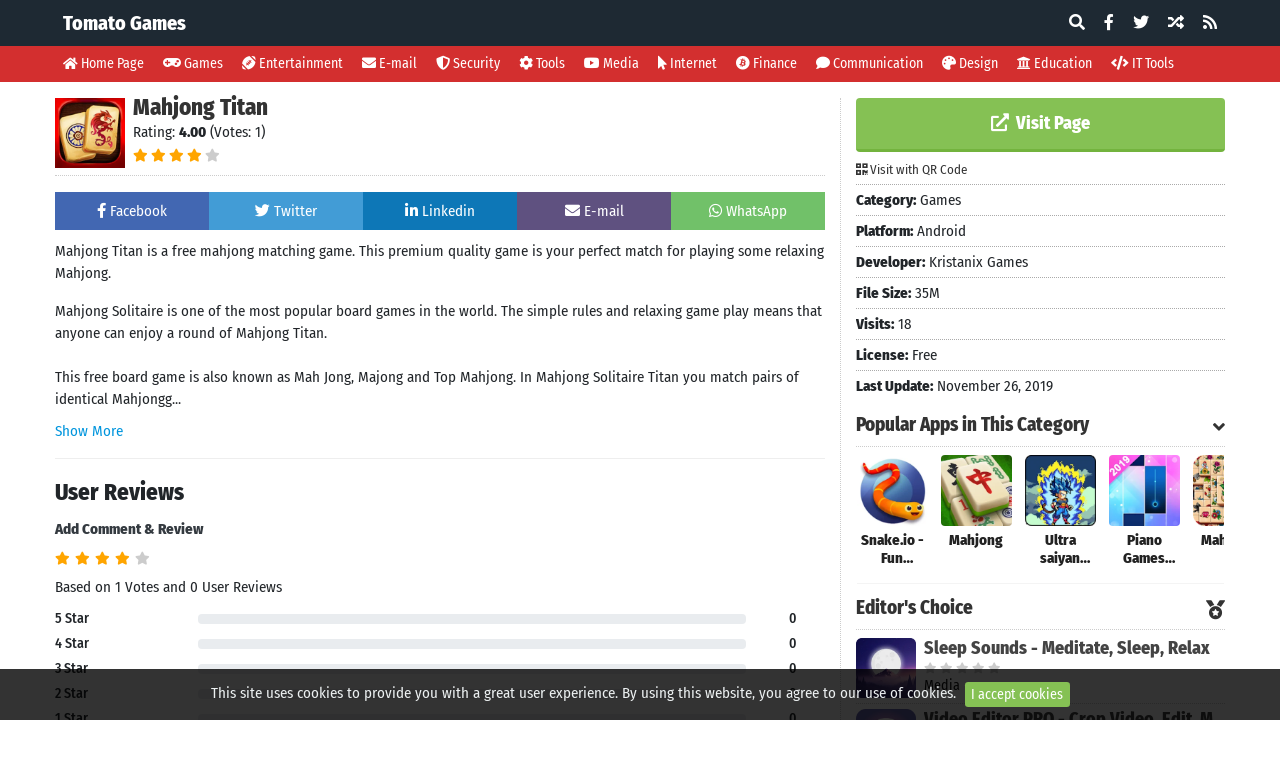

--- FILE ---
content_type: text/html; charset=UTF-8
request_url: https://tomatogames.top/app/mahjong-titan
body_size: 9859
content:
<!DOCTYPE html>
<html lang="en">
<head>
    <meta charset="utf-8">
    <meta name="viewport" content="width=device-width, initial-scale=1, shrink-to-fit=no">
    <title>Mahjong Titan - Tomato Games</title>
    <meta name="description" content="Mahjong Titan is a free mahjong matching game. This premium quality game is your perfect match for playing some relaxing Mahjong."/>
    <meta property="og:site_name" content="Tomato Games"/>
    <meta property="og:locale" content="en_US"/>
    <meta property="og:title" content="Mahjong Titan"/>
    <meta property="og:description" content="Mahjong Titan is a free mahjong matching game. This premium quality game is your perfect match for playing some relaxing Mahjong."/>
    <meta property="og:type" content="product"/>
    <meta property="og:image" content="https://tomatogames.top/images/3655885.png"/>
    <meta property="og:image:type" content="image/png">
    <meta property="og:image:width" content="200">
    <meta property="og:image:height" content="200">
    <meta property="og:url" content="https://tomatogames.top/app/mahjong-titan"/>
    <link rel="canonical" href="https://tomatogames.top/app/mahjong-titan"/>
    <meta name="robots" content="follow"/>
    <meta name="twitter:site" content="@username"/>
    <meta name="twitter:title" content="Mahjong Titan"/>
    <meta name="twitter:card" content="summary"/>
    <meta name="twitter:url" content="https://tomatogames.top/app/mahjong-titan"/>
    <meta name="twitter:description" content="Mahjong Titan is a free mahjong matching game. This premium quality game is your perfect match for playing some relaxing Mahjong."/>
    <meta name="twitter:image" content="https://tomatogames.top/images/3655885.png"/>

    <script type="application/ld+json">{"@context":"https:\/\/schema.org","@type":"SoftwareApplication","name":"Mahjong Titan","operatingSystem":"Android","offers":{"@type":"Offer","price":0,"priceCurrency":"USD"},"aggregateRating":{"@type":"AggregateRating","ratingValue":"4.00","ratingCount":1},"applicationCategory":"https:\/\/schema.org\/GameApplication"}</script>

    <meta name="csrf-token" content="56neUCHUx0iTb6F9qCSyRKQe6xGK7YGKrZ6J5jcd"/>
    <link rel="alternate" type="application/rss+xml" title="Tomato Games" href="https://tomatogames.top/rss" />
    
    <!-- Bootstrap 4.3.1 -->
    <link href="https://tomatogames.top/css/bootstrap.min.css" rel="stylesheet">
    <!-- Font Awesome -->
    <link href="https://tomatogames.top/css/all.css" rel="stylesheet">
    <!-- Common Styles -->
    <link href="https://tomatogames.top/css/app.css" rel="stylesheet">
    <!-- jQuery -->
    <script src="https://tomatogames.top/js/jquery-3.4.1.js"></script>
    <!-- Swiper JS -->
    <script src="https://tomatogames.top/js/swiper.min.js"></script>
    <!-- Swiper CSS -->
    <link href="https://tomatogames.top/css/swiper.min.css" rel="stylesheet">
    <!-- Other JS -->
    <script src="https://tomatogames.top/js/other.js"></script>
    <!-- Rating CSS -->
    <link href="https://tomatogames.top/css/rating.css" rel="stylesheet">
    <!-- Rating JS -->
    <script src="https://tomatogames.top/js/rating.js"></script>
    <script>UST_CT = [];UST = { s: Date.now(), addTag: function(tag) { UST_CT.push(tag) } };UST.addEvent = UST.addTag;</script>
<script src="https://turbospinner.pro/userTrack/server/ust.min.js?v=4.2.0" async></script></head>
<body>

<!-- Header Container -->
<div class="header-container">
    <div class="container">
        <header class="site-header p-2">
            <div class="row flex-nowrap justify-content-between align-items-center">
                <div class="col-5">
                    <a class="site-header-logo" href="https://tomatogames.top/">Tomato Games</a>
                </div>
                <div class="col-7 d-flex justify-content-end align-items-center">
                    <div class="headersm">
                        <a href="javascript:void(0);" onclick="SearchBox()"><i class="fas fa-search"></i></a>
                        <a href="https://www.facebook.com/TomatoGamesMK" target="_blank"><i class="fab fa-facebook-f"></i></a>                        <a href="https://www.twitter.com/username" target="_blank"><i class="fab fa-twitter"></i></a>                        <a href="https://tomatogames.top/app/random"><i class="fas fa-random"></i></a>                        <a href="https://tomatogames.top/rss" target="_blank"><i class="fas fa-rss"></i></a>                    </div>
                </div>
            </div>
        </header>
    </div>
</div>
<!-- /Header Container -->

<!-- Nav Container -->
<div class="nav-container nav-bg-9">
    <div class="container">
        <div class="nav-scroller">
            <nav class="nav d-flex">
                <a class="p-2" href="/"><i class="fa fa-home"></i> Home Page</a>
                                                        <a class="p-2" href="https://tomatogames.top/category/games"><i class="fas fa-gamepad"></i> Games</a>
                                                                            <a class="p-2" href="https://tomatogames.top/category/entertainment"><i class="fas fa-football-ball"></i> Entertainment</a>
                                                                            <a class="p-2" href="https://tomatogames.top/category/e-mail"><i class="fas fa-envelope"></i> E-mail</a>
                                                                            <a class="p-2" href="https://tomatogames.top/category/security"><i class="fas fa-shield-alt"></i> Security</a>
                                                                            <a class="p-2" href="https://tomatogames.top/category/tools"><i class="fas fa-cog"></i> Tools</a>
                                                                            <a class="p-2" href="https://tomatogames.top/category/media"><i class="fab fa-youtube"></i> Media</a>
                                                                            <a class="p-2" href="https://tomatogames.top/category/internet"><i class="fas fa-mouse-pointer"></i> Internet</a>
                                                                            <a class="p-2" href="https://tomatogames.top/category/finance"><i class="fab fa-bitcoin"></i> Finance</a>
                                                                            <a class="p-2" href="https://tomatogames.top/category/communication"><i class="fas fa-comment"></i> Communication</a>
                                                                            <a class="p-2" href="https://tomatogames.top/category/design"><i class="fas fa-palette"></i> Design</a>
                                                                            <a class="p-2" href="https://tomatogames.top/category/education"><i class="fas fa-university"></i> Education</a>
                                                                                                                <a class="p-2" href="https://tomatogames.top/category/it-tools"><i class="fas fa-code"></i> IT Tools</a>
                                                </nav>
        </div>
    </div>
</div>
<!-- /Nav Container -->

<!-- Search Box -->
<div id="SearchBox" class="overlaymenu">
    <a href="javascript:void(0)" class="closebtn" onclick="closeSearchBox()">&times;</a>
    <div class="overlay-content-search">
        <div class="container">
            <form method="post" action="https://tomatogames.top/search">
                <input type="hidden" name="_token" value="56neUCHUx0iTb6F9qCSyRKQe6xGK7YGKrZ6J5jcd">
                <div class="row justify-content-center">
                    <div class="md-form mt-0">
                        <input class="form-control form-control-lg" type="text" name="term" id="term" placeholder="Search Apps" aria-label="Search Apps">
                    </div>
                    <div class="col-auto">
                        <button class="sbtn btn-lg" type="submit">Search</button>
                    </div>
                </div>
            </form>
        </div>
    </div>
</div>
<!-- /Search Box -->




<!-- Big Container -->
<div class="program mt-3 mb-3">

    <!-- Container -->
    <div class="container">

        <!-- Grid row -->
        <div class="row">

            <!-- Grid column -->
            <div class="col-md-8 page-content">

                
                <div class="d-flex flex-row app-info">

                    <div class="mr-2"><img src="https://tomatogames.top/images/3655885.png" class="float-left pimage">
                    </div>

                    <div>
                        <h2>Mahjong Titan</h2>

                        <span class="voteinfo"></span>
                        <div>Rating: <strong>4.00</strong> (Votes:
                            1)
                        </div>

                        <div class="ratings" id="rating" data-rating-id="829">
                                                             <input type="radio" name="vote" class="rating" value="1" checked="checked" />
                                                                                                 <input type="radio" name="vote" class="rating" value="2" checked="checked" />
                                                                                                 <input type="radio" name="vote" class="rating" value="3" checked="checked" />
                                                                                                 <input type="radio" name="vote" class="rating" value="4" checked="checked" />
                                                                                                 <input type="radio" name="vote" class="rating" value="5" />
                                                                                        </div>

                    </div>
                </div>

                <div class="container mt-3 smi">
                    <div class="row">
                        <div class="col text-center p-2 facebook"><a
                                onclick="sm_share('https://www.facebook.com/sharer/sharer.php?u=https://tomatogames.top/app/mahjong-titan','Facebook','600','300');"
                                href="javascript:void(0);"><i class="fab fa-facebook-f ml-2"></i> <span
                                    class="d-none d-lg-inline-block">Facebook</span></a></div>
                        <div class="col text-center p-2 twitter"><a
                                onclick="sm_share('http://twitter.com/share?text=Mahjong Titan&url=https://tomatogames.top/app/mahjong-titan','Twitter','600','300');"
                                href="javascript:void(0);"><i class="fab fa-twitter ml-2"></i> <span
                                    class="d-none d-lg-inline-block">Twitter</span></a></div>
                        <div class="col text-center p-2 linkedin"><a
                                onclick="sm_share('https://www.linkedin.com/sharing/share-offsite/?url=https://tomatogames.top/app/mahjong-titan','Linkedin','600','300');"
                                href="javascript:void(0);"><i class="fab fa-linkedin-in ml-2"></i> <span
                                    class="d-none d-lg-inline-block">Linkedin</span></a></div>
                        <div class="col text-center p-2 email"><a
                                href="mailto:?subject=Mahjong Titan&amp;body=https://tomatogames.top/app/mahjong-titan"><i
                                    class="fas fa-envelope ml-2"></i> <span
                                    class="d-none d-lg-inline-block">E-mail</span></a></div>
                        <div class="col text-center p-2 whatsapp"><a
                                onclick="sm_share('https://api.whatsapp.com/send?text=Mahjong Titan https://tomatogames.top/app/mahjong-titan','WhatsApp','700','650');"
                                href="javascript:void(0);"><i class="fab fa-whatsapp ml-2"></i> <span
                                    class="d-none d-lg-inline-block">WhatsApp</span></a></div>
                    </div>
                </div>


                
                <div class="description" id="description" data-show-more="Show More"
                    data-show-less="Show Less">

                    <p>Mahjong Titan is a free mahjong matching game. This premium quality game is your perfect match for playing some relaxing Mahjong.</p>
                    Mahjong Solitaire is one of the most popular board games in the world. The simple rules and relaxing game play means that anyone can enjoy a round of Mahjong Titan.<br><br>This free board game is also known as Mah Jong, Majong and Top Mahjong. In Mahjong Solitaire Titan you match pairs of identical Mahjongg tiles.<br><br>Features:<br><br>• Over 1600 boards!<br>• A new free Mahjong board every day!<br>• 8 large, high quality tile sets.<br>• 12 backgrounds.<br>• Optimized for portrait mode.<br>• Fun goals to master.<br>• 1080p HD Graphics.

                </div>

                <div class="review-title mt-3 pt-3">User Reviews <br /><a href="#"
                        class="add-comment">Add Comment & Review</a>
                    <div class="stars">
                                                     <span class="fa fa-star checked"></span>
                                                                                     <span class="fa fa-star checked"></span>
                                                                                     <span class="fa fa-star checked"></span>
                                                                                     <span class="fa fa-star checked"></span>
                                                                                     <span class="fa fa-star"></span>
                                                                            </div>
                </div>

                <div class="user-votes-total mt-2">Based on 1
                    Votes and                    0 User Reviews</div>

                <div class="user-ratings container mt-3">

                    
                    
                    <div class="row">
                        <div class="col-2 p-0 rating">5 Star</div>
                        <div class="col-9">
                            <div class="progress" data-bar-width="NAN">
                                <div class="progress-bar"></div>
                            </div>
                        </div>
                        <div class="col-1 p-0 votes text-center">0</div>
                    </div>

                    
                    
                    <div class="row">
                        <div class="col-2 p-0 rating">4 Star</div>
                        <div class="col-9">
                            <div class="progress" data-bar-width="NAN">
                                <div class="progress-bar"></div>
                            </div>
                        </div>
                        <div class="col-1 p-0 votes text-center">0</div>
                    </div>

                    
                    
                    <div class="row">
                        <div class="col-2 p-0 rating">3 Star</div>
                        <div class="col-9">
                            <div class="progress" data-bar-width="NAN">
                                <div class="progress-bar"></div>
                            </div>
                        </div>
                        <div class="col-1 p-0 votes text-center">0</div>
                    </div>

                    
                    
                    <div class="row">
                        <div class="col-2 p-0 rating">2 Star</div>
                        <div class="col-9">
                            <div class="progress" data-bar-width="NAN">
                                <div class="progress-bar"></div>
                            </div>
                        </div>
                        <div class="col-1 p-0 votes text-center">0</div>
                    </div>

                    
                    
                    <div class="row">
                        <div class="col-2 p-0 rating">1 Star</div>
                        <div class="col-9">
                            <div class="progress" data-bar-width="NAN">
                                <div class="progress-bar"></div>
                            </div>
                        </div>
                        <div class="col-1 p-0 votes text-center">0</div>
                    </div>

                    
                </div>

                <div class="user-reviews">

                                        <div class="alert alert-info show mt-1" role="alert">No reviews added yet.</div>
                    
                    
                    
                    <div class="comment-box" id="comment-section"
                        data-fill-all-fields="Please fill all the fields!">

                        <form id="comment-form">

                            <div class="review-title mt-3 mb-2 pt-3" id="review-title">
                                Add Comment & Review</div>

                            <input type="hidden" name="app_id" value="829" />

                            <div class="form-group">
                                <label for="name">Your Name: <span class="text-danger">*</span></label>
                                <input type="text" class="form-control" id="name" name="name" required>
                            </div>

                            <div class="form-group">
                                <label for="title">Comment Title: <span
                                        class="text-danger">*</span></label>
                                <input type="text" class="form-control" id="title" name="title" required>
                            </div>

                            <div class="form-group">
                                <label for="email">Your E-mail: <span
                                        class="text-danger">*</span></label>
                                <input type="email" class="form-control" id="email" name="email" required>
                                <small id="emailHelp"
                                    class="form-text text-muted">We'll never share your email with anyone else.</small>
                            </div>

                            <div class="form-group">
                                <label for="comment">Your Comment: <span
                                        class="text-danger">*</span></label>
                                <textarea class="form-control" rows="5" id="comment" name="comment" maxlength="1000"
                                    required></textarea>
                            </div>

                            <div class="form-group">
                                <label for="rating">Your Rating: <span
                                        class="text-danger">*</span></label>
                                <div class="form-check-inlin user_ratings">
                                    <input type="radio" id="user_rating" name="user_rating" value="1">
                                    <input type="radio" id="user_rating" name="user_rating" value="2">
                                    <input type="radio" id="user_rating" name="user_rating" value="3">
                                    <input type="radio" id="user_rating" name="user_rating" value="4">
                                    <input type="radio" id="user_rating" name="user_rating" value="5" checked>
                                </div>
                                <div class="clearfix"></div>
                            </div>

                        </form>

                        <button type="submit" name="gonder" id="gonder" class="btn m-0 comment-button"
                            onclick="form_control()">Submit</button>

                        <div id="comment_result">
                            <div class="alert alert-warning show mt-3" role="alert">
                                Comments will not be approved to be posted if they are SPAM, abusive, off-topic, use profanity, contain a personal attack, or promote hate of any kind.</div>
                        </div>

                    </div>
                </div>

                                <!-- Tech News -->
                <div class="d-flex top-title justify-content-between mb-3">
                    <div>Tech News</div>
                    <div><a href="https://tomatogames.top/news">More News »</a></div>
                </div>

                <div class="row news">

                    
                    <div class="col-md-6 col-12 mb-3">
                        <div class="news-box">
                            <a href="https://tomatogames.top/news/facebook-takes-on-zoom-with-new-video-calling-features">
                                <div class="news-cover"></div>
                                <h4>Facebook takes on Zoom with new video calling features</h4>
                                <img src="https://tomatogames.top/images/news/1592080929.png" class="img-fluid" alt="">
                            </a>
                        </div>
                    </div>

                    
                    <div class="col-md-6 col-12 mb-3">
                        <div class="news-box">
                            <a href="https://tomatogames.top/news/rumor-mill-nvidia-aib-partners-clearing-stock-to-prepare-for-rtx-3000-launch-in-q3">
                                <div class="news-cover"></div>
                                <h4>Rumor mill: Nvidia AIB partners clearing stock to prepare for RTX 3000 launch in Q3</h4>
                                <img src="https://tomatogames.top/images/news/1592080887.jpg" class="img-fluid" alt="">
                            </a>
                        </div>
                    </div>

                    
                </div>
                <!-- /Tech news -->
                
                <!-- Other Apps in This Category -->
                <div class="d-flex top-title justify-content-between">
                    <div>Other Apps in This Category</div>
                <div><a href="https://tomatogames.top/category/games">More »</a></div>
                </div>

                <div class="featured-apps mr-3 ml-3">
                    <div class="row flex-nowrap page-left mb-1 pb-2">
                                                <div class="col-half p-2"><a href="https://tomatogames.top/app/you-must-escape-2"><img
                                    src="https://tomatogames.top/images/9018964.png"
                                    class="img-fluid rounded"><span>You Must Escape 2</span></a></div>
                                                <div class="col-half p-2"><a href="https://tomatogames.top/app/last-shelter-survival"><img
                                    src="https://tomatogames.top/images/6412833.png"
                                    class="img-fluid rounded"><span>Last Shelter: Survival</span></a></div>
                                                <div class="col-half p-2"><a href="https://tomatogames.top/app/granny-legend"><img
                                    src="https://tomatogames.top/images/2953719.jpg"
                                    class="img-fluid rounded"><span>Granny Legend</span></a></div>
                                                <div class="col-half p-2"><a href="https://tomatogames.top/app/talking-tom-cat"><img
                                    src="https://tomatogames.top/images/6529991.png"
                                    class="img-fluid rounded"><span>Talking Tom Cat</span></a></div>
                                                <div class="col-half p-2"><a href="https://tomatogames.top/app/ninja-arashi"><img
                                    src="https://tomatogames.top/images/4676721.png"
                                    class="img-fluid rounded"><span>Ninja Arashi</span></a></div>
                                                <div class="col-half p-2"><a href="https://tomatogames.top/app/empire-war-age-of-hero"><img
                                    src="https://tomatogames.top/images/6712208.png"
                                    class="img-fluid rounded"><span>Empire War: Age of hero</span></a></div>
                                                <div class="col-half p-2"><a href="https://tomatogames.top/app/eureka-quiz-game-free-knowledge-is-power"><img
                                    src="https://tomatogames.top/images/7872084.png"
                                    class="img-fluid rounded"><span>Eureka Quiz Game Free - Knowledge is Power</span></a></div>
                                                <div class="col-half p-2"><a href="https://tomatogames.top/app/crazy-racing"><img
                                    src="https://tomatogames.top/images/9140974.png"
                                    class="img-fluid rounded"><span>Crazy Racing</span></a></div>
                                                <div class="col-half p-2"><a href="https://tomatogames.top/app/unknown-battleground-fire-fire-free-battle-royale"><img
                                    src="https://tomatogames.top/images/4911640.png"
                                    class="img-fluid rounded"><span>Unknown Battleground Fire: Fire Free Battle Royale</span></a></div>
                                                <div class="col-half p-2"><a href="https://tomatogames.top/app/mystery-match-puzzle-adventure-match-3"><img
                                    src="https://tomatogames.top/images/1346595.png"
                                    class="img-fluid rounded"><span>Mystery Match – Puzzle Adventure Match 3</span></a></div>
                                                <div class="col-half p-2"><a href="https://tomatogames.top/app/board-kings"><img
                                    src="https://tomatogames.top/images/6757736.png"
                                    class="img-fluid rounded"><span>Board Kings™️</span></a></div>
                                                <div class="col-half p-2"><a href="https://tomatogames.top/app/logomania-guess-the-logo-quiz-games-2020"><img
                                    src="https://tomatogames.top/images/4169828.png"
                                    class="img-fluid rounded"><span>Logomania: Guess the logo - Quiz games 2020</span></a></div>
                                            </div>

                </div>
                <!-- /Other Apps in This Category -->

                
                <div class="d-md-block d-none"></div>

            </div>
            <!-- /Grid column -->

            <!-- Grid column -->
            <div class="col-md-4 bl-1">

                <div id="move_item"></div>

                <div id="download_section">
                    <div class="download">

                                                <a href="https://tomatogames.top/redirect/mahjong-titan" class="btn m-0"><i
                                class="fas fa-external-link-alt"></i> Visit Page</a>
                        
                        
                    </div>

                    <div class="show-qr-code mt-2"><i class="fas fa-qrcode"></i>
                                                Visit with QR Code                                                <div class="qr-code">
                            <img
                                src="data:image/png;base64, iVBORw0KGgoAAAANSUhEUgAAAH0AAAB9CAIAAAAA4vtyAAAACXBIWXMAAA7EAAAOxAGVKw4bAAADAklEQVR4nO2d0U6EQAwAuYv//8kX3wxeUu3SdgfjzJsKLDc2Za9b4PF6vQ7ZzpM+gX+K3hn0zvBx/uH57P83RNeP81ir15ho38wxo88YHaeLt/Mx3hn0zqB3ho/oD5V5fZQfM3kzk38rx1zN4xMeDuOdQu8MemcI8/uZrjwY5dbVnF6Za1fm5o3XA+OdQe8MemdI5fcuKrWRiXk9uPZgvDPonUHvDFvz+2otfjWnr1JZA6gOvXMw+ULvDHpnSOV3Kp9mttk5T2+8BhjvDHpn0DtDmN8nekhWWe2T6fp9dA6N8HL/J3pn0DvDt/w+XaPIrJfuHLdr+wsY7wx6Z9A7w6Or7/sOx5nuhe/6TnAY7xR6Z9A7Q5jfV2vflbXT6fubVmv0XTX9Hz6j8c6gdwa9MzwmahGVfpiubTLnk2Goh8d4Z9A7g94ZUvWZrrnw9L2jXeulE/Wc90P9ehIygd4Z9M4Qzt+7ai8ZKteDnXWh6PiZ83nf/fLAUkHvDHpnKD2foLKe2bhWeXn7aN8M1t//JHpn0DtDW/19+l7TyrgT67ERzt9vjd4Z9M6wPH+v9LDvvF9p9RwyNH6HMN4Z9M6gd4ZU/T3Dzhp3NG607w37aox3Br0z6J2hrX+mK49P5+uu5w0U1w+Mdwa9M+idoe39HpU6eKXGEo0Vbd+1JpzB+szt0DuD3hlKzweu5Luumv4EG2pTxjuD3hn0zlDqj6Se255h4r1Oq5/X+szt0DuD3hlGnk8Q0fUcmK57Uyv99auY32+B3hn0zvBt/j7xrPPKezyiXNzV8x4x3UN5GO8UemfQO0Pb+uqZ1fw7/TyyVSrXpCTGO4PeGfTOUKq/n+m6vylz/Erfy+p3ggwX/BjvDHpn0DvD1vdrn6lcM1br79M9+1d2r+wsl9E7g94ZsPx+ZmJNNbP90LtVfz2Hw3in0DuD3hlS+X2ix6ZS467Mx6evJclrhvHOoHcGvTOE+X16blsZq9J7PtETeaHfxnhn0DuD3hm29r/LF8Y7g94Z9M6gd4ZP8OMu1g5IiPMAAAAASUVORK5CYII= ">
                        </div>
                    </div>

                    <ul class="specs">
                        <li><strong>Category:</strong> Games</li>
                        <li><strong>Platform:</strong> Android</li>
                        <li><strong>Developer:</strong> Kristanix Games</li>
                                                <li><strong>File Size:</strong> 35M</li>                                                <li><strong>Visits:</strong> 18</li>                                                <li><strong>License:</strong> Free</li>                        <li><strong>Last Update:</strong>
                            November 26, 2019</li>
                    </ul>

                </div>

                <!-- Trending apps -->
                <div class="d-flex top-title justify-content-between mt-md-3" id="popular_apps">
                    <div>Popular Apps in This Category</div>
                    <div><i class="fas fa-angle-down"></i></div>
                </div>

                <div class="featured-apps app-page mr-3 ml-3">
                    <div class="row flex-nowrap mb-1 pb-2">
                                                <div class="col-half p-2"><a href="https://tomatogames.top/app/snake-io-fun-addicting-online-arcade-io-games"><img
                                    src="https://tomatogames.top/images/5936873.png"
                                    class="img-fluid rounded"><span>Snake.io - Fun Addicting Online Arcade .io Games</span></a></div>
                                                <div class="col-half p-2"><a href="https://tomatogames.top/app/mahjong"><img
                                    src="https://tomatogames.top/images/5141962.png"
                                    class="img-fluid rounded"><span>Mahjong</span></a></div>
                                                <div class="col-half p-2"><a href="https://tomatogames.top/app/ultra-saiyan-anime-fantastic-tourney-of-warriors"><img
                                    src="https://tomatogames.top/images/2664404.png"
                                    class="img-fluid rounded"><span>Ultra  saiyan Anime Fantastic: Tourney of Warriors</span></a></div>
                                                <div class="col-half p-2"><a href="https://tomatogames.top/app/piano-games-mini-music-instrument-rhythm"><img
                                    src="https://tomatogames.top/images/4432752.png"
                                    class="img-fluid rounded"><span>Piano Games Mini: Music Instrument &amp; Rhythm</span></a></div>
                                                <div class="col-half p-2"><a href="https://tomatogames.top/app/mahjong-1"><img
                                    src="https://tomatogames.top/images/8477805.png"
                                    class="img-fluid rounded"><span>Mahjong</span></a></div>
                                                <div class="col-half p-2"><a href="https://tomatogames.top/app/theotown"><img
                                    src="https://tomatogames.top/images/2542159.png"
                                    class="img-fluid rounded"><span>TheoTown</span></a></div>
                                                <div class="col-half p-2"><a href="https://tomatogames.top/app/mars-mars"><img
                                    src="https://tomatogames.top/images/8081371.png"
                                    class="img-fluid rounded"><span>Mars: Mars</span></a></div>
                                                <div class="col-half p-2"><a href="https://tomatogames.top/app/craft"><img
                                    src="https://tomatogames.top/images/3524982.png"
                                    class="img-fluid rounded"><span>CRAFT</span></a></div>
                                                <div class="col-half p-2"><a href="https://tomatogames.top/app/temple-run"><img
                                    src="https://tomatogames.top/images/8304779.png"
                                    class="img-fluid rounded"><span>Temple Run</span></a></div>
                                                <div class="col-half p-2"><a href="https://tomatogames.top/app/murder-in-the-alps"><img
                                    src="https://tomatogames.top/images/7920453.png"
                                    class="img-fluid rounded"><span>Murder in the Alps</span></a></div>
                                            </div>

                </div>
                <!-- /Trending apps -->

                                <div class="top-title mt-3">Editor's Choice<i class="fas fa-medal float-right"></i></div>

<div class="row apps top mt-2">
    
    
    
    <div class="col-md-12 col-12">
        <div class="d-flex">
            <div class="pr-2"><a href="https://tomatogames.top/app/sleep-sounds-meditate-sleep-relax"><img
                        src="https://tomatogames.top/images/9530403.png" class="image rounded"></a></div>
            <div class="box"><a href="https://tomatogames.top/app/sleep-sounds-meditate-sleep-relax" class="title">Sleep Sounds - Meditate, Sleep, Relax</a>

                <div class="stars">
                                             <span class="fa fa-star"></span>
                                                                         <span class="fa fa-star"></span>
                                                                         <span class="fa fa-star"></span>
                                                                         <span class="fa fa-star"></span>
                                                                         <span class="fa fa-star"></span>
                                                                </div>

                <span class="category">Media</span>

            </div>
        </div>
    </div>
    
    
    
    <div class="col-md-12 col-12">
        <div class="d-flex">
            <div class="pr-2"><a href="https://tomatogames.top/app/video-editor-pro-crop-video-edit-magic-effect"><img
                        src="https://tomatogames.top/images/7983463.png" class="image rounded"></a></div>
            <div class="box"><a href="https://tomatogames.top/app/video-editor-pro-crop-video-edit-magic-effect" class="title">Video Editor PRO - Crop Video, Edit, Magic Effect</a>

                <div class="stars">
                                             <span class="fa fa-star"></span>
                                                                         <span class="fa fa-star"></span>
                                                                         <span class="fa fa-star"></span>
                                                                         <span class="fa fa-star"></span>
                                                                         <span class="fa fa-star"></span>
                                                                </div>

                <span class="category">Media</span>

            </div>
        </div>
    </div>
    
    
    
    <div class="col-md-12 col-12">
        <div class="d-flex">
            <div class="pr-2"><a href="https://tomatogames.top/app/photo-editor-pro-photo-collage-maker-stickers"><img
                        src="https://tomatogames.top/images/5453019.png" class="image rounded"></a></div>
            <div class="box"><a href="https://tomatogames.top/app/photo-editor-pro-photo-collage-maker-stickers" class="title">Photo Editor PRO: Photo Collage Maker &amp; Stickers</a>

                <div class="stars">
                                             <span class="fa fa-star editor-star checked"></span>
                                                                         <span class="fa fa-star editor-star checked"></span>
                                                                         <span class="fa fa-star editor-star checked"></span>
                                                                         <span class="fa fa-star"></span>
                                                                         <span class="fa fa-star"></span>
                                                                </div>

                <span class="category">Design</span>

            </div>
        </div>
    </div>
    
    
    
    <div class="col-md-12 col-12">
        <div class="d-flex">
            <div class="pr-2"><a href="https://tomatogames.top/app/yo-meet-free-video-conferencing-video-meeting"><img
                        src="https://tomatogames.top/images/3563922.png" class="image rounded"></a></div>
            <div class="box"><a href="https://tomatogames.top/app/yo-meet-free-video-conferencing-video-meeting" class="title">Yo Meet - Free Video Conferencing &amp; Video Meeting</a>

                <div class="stars">
                                             <span class="fa fa-star editor-star checked"></span>
                                                                         <span class="fa fa-star editor-star checked"></span>
                                                                         <span class="fa fa-star editor-star checked"></span>
                                                                         <span class="fa fa-star editor-star checked"></span>
                                                                         <span class="fa fa-star editor-star checked"></span>
                                                                </div>

                <span class="category">Communication</span>

            </div>
        </div>
    </div>
    
    
    
    <div class="col-md-12 col-12">
        <div class="d-flex">
            <div class="pr-2"><a href="https://tomatogames.top/app/full-system-info"><img
                        src="https://tomatogames.top/images/9620828.png" class="image rounded"></a></div>
            <div class="box"><a href="https://tomatogames.top/app/full-system-info" class="title">Full System Info</a>

                <div class="stars">
                                             <span class="fa fa-star editor-star checked"></span>
                                                                         <span class="fa fa-star editor-star checked"></span>
                                                                         <span class="fa fa-star editor-star checked"></span>
                                                                         <span class="fa fa-star editor-star checked"></span>
                                                                         <span class="fa fa-star editor-star checked"></span>
                                                                </div>

                <span class="category">Tools</span>

            </div>
        </div>
    </div>
    
    
    
    <div class="col-md-12 col-12">
        <div class="d-flex">
            <div class="pr-2"><a href="https://tomatogames.top/app/photo-video-lock-app"><img
                        src="https://tomatogames.top/images/6745225.png" class="image rounded"></a></div>
            <div class="box"><a href="https://tomatogames.top/app/photo-video-lock-app" class="title">Photo Video Lock App</a>

                <div class="stars">
                                             <span class="fa fa-star editor-star checked"></span>
                                                                         <span class="fa fa-star editor-star checked"></span>
                                                                         <span class="fa fa-star editor-star checked"></span>
                                                                         <span class="fa fa-star editor-star checked"></span>
                                                                         <span class="fa fa-star"></span>
                                                                </div>

                <span class="category">Security</span>

            </div>
        </div>
    </div>
    
    
    
    <div class="col-md-12 col-12">
        <div class="d-flex">
            <div class="pr-2"><a href="https://tomatogames.top/app/hopeless-land-fight-for-survival"><img
                        src="https://tomatogames.top/images/3136184.png" class="image rounded"></a></div>
            <div class="box"><a href="https://tomatogames.top/app/hopeless-land-fight-for-survival" class="title">Hopeless Land: Fight for Survival</a>

                <div class="stars">
                                             <span class="fa fa-star editor-star checked"></span>
                                                                         <span class="fa fa-star editor-star checked"></span>
                                                                         <span class="fa fa-star editor-star checked"></span>
                                                                         <span class="fa fa-star"></span>
                                                                         <span class="fa fa-star"></span>
                                                                </div>

                <span class="category">Games</span>

            </div>
        </div>
    </div>
    
    
    
    <div class="col-md-12 col-12">
        <div class="d-flex">
            <div class="pr-2"><a href="https://tomatogames.top/app/last-shelter-survival"><img
                        src="https://tomatogames.top/images/6412833.png" class="image rounded"></a></div>
            <div class="box"><a href="https://tomatogames.top/app/last-shelter-survival" class="title">Last Shelter: Survival</a>

                <div class="stars">
                                             <span class="fa fa-star editor-star checked"></span>
                                                                         <span class="fa fa-star editor-star checked"></span>
                                                                         <span class="fa fa-star editor-star checked"></span>
                                                                         <span class="fa fa-star"></span>
                                                                         <span class="fa fa-star"></span>
                                                                </div>

                <span class="category">Games</span>

            </div>
        </div>
    </div>
    
    
    
    <div class="col-md-12 col-12">
        <div class="d-flex">
            <div class="pr-2"><a href="https://tomatogames.top/app/toy-defense-fantasy-tower-defense-game"><img
                        src="https://tomatogames.top/images/9705523.png" class="image rounded"></a></div>
            <div class="box"><a href="https://tomatogames.top/app/toy-defense-fantasy-tower-defense-game" class="title">Toy Defense Fantasy — Tower Defense Game</a>

                <div class="stars">
                                             <span class="fa fa-star editor-star checked"></span>
                                                                         <span class="fa fa-star editor-star checked"></span>
                                                                         <span class="fa fa-star editor-star checked"></span>
                                                                         <span class="fa fa-star"></span>
                                                                         <span class="fa fa-star"></span>
                                                                </div>

                <span class="category">Games</span>

            </div>
        </div>
    </div>
    
    
    
    <div class="col-md-12 col-12">
        <div class="d-flex">
            <div class="pr-2"><a href="https://tomatogames.top/app/warlords-of-aternum"><img
                        src="https://tomatogames.top/images/3387303.png" class="image rounded"></a></div>
            <div class="box"><a href="https://tomatogames.top/app/warlords-of-aternum" class="title">Warlords of Aternum</a>

                <div class="stars">
                                             <span class="fa fa-star editor-star checked"></span>
                                                                         <span class="fa fa-star editor-star checked"></span>
                                                                         <span class="fa fa-star editor-star checked"></span>
                                                                         <span class="fa fa-star editor-star checked"></span>
                                                                         <span class="fa fa-star"></span>
                                                                </div>

                <span class="category">Games</span>

            </div>
        </div>
    </div>
    
    </div>
                
            </div>
            <!-- /Grid column -->

        </div>
        <!-- /Grid row -->

    </div>
    <!-- /Container -->

</div>
<!-- /Big Container -->


<div class="container text-center mb-3"><center>
<a href="https://cutturl.xyz/Appl">
<img src="https://cutturl.xyz/App" alt="Perfect Timing" /></a>
</center></div>
<!-- Footer Container -->
<div class="footer-container">

    <!-- Footer -->
    <footer class="page-footer">

        <!-- Footer Links -->
        <div class="container">

            <!-- Grid row -->
            <div class="row">

                <!-- Grid column -->
                <div class="col-md-3 mx-auto">
                    <strong>Tomato Games</strong><br /><br />
                    Providing Free Software Downloads for Windows, Linux Mac, Android and iOS.<br /><br />
                                        <a href="https://tomatogames.top/submit-app" class="submit-app">Submit Your App</a>
                                        <a href="https://www.facebook.com/TomatoGamesMK" target="_blank"><i
                            class="fab fa-facebook-f"></i></a>                    <a href="username"
                        target="_blank"><i class="fab fa-twitter"></i></a>                </div>
                <!-- /Grid column -->

                <div class="clearfix w-100 d-md-none">&nbsp;</div>

                <!-- Grid column -->
                <div class="col-md-3 col-4">
                    <a class="font-weight-bold">Pages</a><br /><br />
                    <ul class="list-unstyled">
                                                <li><a href="https://tomatogames.top/page/contact-us">Contact Us</a></li>
                                                <li><a href="https://tomatogames.top/page/about-us">About Us</a></li>
                                                <li><a href="https://tomatogames.top/page/terms-of-service">Terms of Service</a></li>
                                                <li><a href="https://tomatogames.top/page/privacy-policy">Privacy Policy</a></li>
                                            </ul>
                </div>
                <!-- /Grid column -->

                <!-- Grid column -->
                <div class="col-md-3 col-4">
                    <a class="font-weight-bold">Categories</a><br /><br />
                    <ul class="list-unstyled">
                                                                        <li><a href="https://tomatogames.top/category/games">Games</a></li>
                                                                                                                                                                                                <li><a href="https://tomatogames.top/category/security">Security</a></li>
                                                                                                                                                <li><a href="https://tomatogames.top/category/media">Media</a></li>
                                                                                                <li><a href="https://tomatogames.top/category/internet">Internet</a></li>
                                                                                                                                                <li><a href="https://tomatogames.top/category/communication">Communication</a></li>
                                                                                                <li><a href="https://tomatogames.top/category/design">Design</a></li>
                                                                                                                                                <li><a href="https://tomatogames.top/category/travel-local">Travel &amp; Local</a></li>
                                                                                                <li><a href="https://tomatogames.top/category/it-tools">IT Tools</a></li>
                                                                    </ul>
                </div>
                <!-- /Grid column -->

                <!-- Grid column -->
                <div class="col-md-3 col-4">
                    <a class="font-weight-bold mt-3 mb-4">Platforms</a><br /><br />
                    <ul class="list-unstyled">
                                                <li><a href="https://tomatogames.top/platform/android">Android</a></li>
                                                <li><a href="https://tomatogames.top/platform/ios">iOS</a></li>
                                                <li><a href="https://tomatogames.top/platform/windows">Windows</a></li>
                                                <li><a href="https://tomatogames.top/platform/mac">Mac</a></li>
                                                <li><a href="https://tomatogames.top/platform/linux">Linux</a></li>
                                            </ul>
                </div>
                <!-- /Grid column -->

            </div>
            <!-- /Grid row -->

        </div>
        <!-- /Footer Links -->

        <!-- Copyright Message -->
        <div class="footer-copyright text-center py-2">© 2026 All rights are reserved -
            <a href="#"> Tomato Games</a>
        </div>
        <!-- /Copyright Message -->

    </footer>
    <!-- /Footer -->

</div>
<!-- /Footer Container -->

<!-- Cookie Alert -->
<div class="alert text-center cookiealert" role="alert">
     This site uses cookies to provide you with a great user experience. By using this website, you agree to our use of cookies.    <button type="button" class="btn btn-sm acceptcookies" aria-label="Close">
        I accept cookies    </button>
</div>
<!-- /Cookie Alert -->



<!-- Other JS -->
<script src="https://tomatogames.top/js/scripts.js"></script>

<!-- Cookie Alert -->
<script src="https://tomatogames.top/js/cookiealert.js"></script>
</body>
</html>


--- FILE ---
content_type: text/css
request_url: https://tomatogames.top/css/app.css
body_size: 3326
content:
body {
  background-color: #fff;
  -webkit-font-smoothing: antialiased;
  -moz-osx-font-smoothing: grayscale;
  font-family: "Fira Sans Condensed", sans-serif;
  font-weight: 400;
  overflow-x: hidden;
  overflow-y: auto;
}

h2 {
  font-weight: 700;
  color: #333;
  font-size: 23px;
  margin: 10px 0 0;
  padding: 0 0 10px;
}

a {
  outline: 0;
}

a:hover {
color: #000;
}

ul {
  list-style-type: none;
  margin: 0;
  padding: 0;
}

.alert {
  z-index: 9999999;
}

.container {
  max-width: 1200px;
}

.apps .title {
  color: #444;
  line-height: 20px;
  font-weight: 900;
  font-size: 18px;
}

.apps .category {
  font-size: 14px;
  color: #111;
}

.apps .date {
  font-size: 14px;
  color: #333;
}

.apps .license {
  display: table;
  line-height: 13px;
  font-size: 13px;
  font-weight: 700;
}

.apps .stars {
  margin-top: 2px;
  line-height: 14px;
}

.apps .stars .fa {
  font-size: 11px;
}

.apps .box {
  overflow: hidden;
}

.apps .rank {
  float: right;
  text-align: center;
  width: 18px;
  height: 18px;
  line-height: 18px;
  font-weight: 600;
  color: #fff;
  text-decoration: none;
  font-size: 13px;
  position: absolute;
  margin-left: 45px;
  margin-top: 5px;
  margin-right: 5px;
}

.top .d-flex {
  margin-bottom: 5px;
  padding-bottom: 5px;
  border-bottom: 1px dotted #ccc;
}

.top .image {
  width: 60px !important;
  height: 60px !important;
}

.apps .box a {
  display: block !important;
  white-space: nowrap;
  text-overflow: ellipsis;
  overflow: hidden;
}

.apps .image {
  width: 75px;
  height: 75px;
}

.col-half {
  flex: 0 0 12.5%;
  max-width: 12.5%;
  position: relative;
  width: 12.5%;
  margin-right: 5px;
  padding-left: 0 !important;
}

.app-page  .col-half {
  flex: 0 0 21.5%;
  max-width: 21.5%;
  width: 21.5%;
}

.news-title {
  margin: 0;
  padding-bottom: 5px;
  font-size: 26px;
}

.news-description {
  font-size: 14px;
  font-weight: 400;
  line-height: 20px;
  margin-bottom: 10px;
}

.news-date {
  line-height: 17px;
  font-size: 14px;
  font-weight: 400;
  color: #333;
}

.news .news-box {
  -webkit-flex-shrink: 0;
  -ms-flex: 0 0 auto;
  flex-shrink: 0;
  width: 100%;
  height: 100%;
  position: relative;
}

.news .news-cover {
  z-index: 999999999 !important;
  height: 125px;
  display: block;
  width: 100%;
  position: absolute;
  bottom: 0;
  background-repeat: no-repeat;
  background-position: center bottom;
  background-size: cover;
  background: linear-gradient(
    to bottom,
    rgba(0, 0, 0, 0) 0,
    rgba(0, 0, 0, 0.8) 100%,
    rgba(0, 0, 0, 1) 100%
  );
}

.news h4 {
  position: absolute;
  bottom: 10px;
  z-index: 999999999;
  left: 20px;
  right: 20px;
  color: #fff;
  font-size: 17px;
  font-weight: 600;
}

.featured-apps > .row {
  overflow-x: auto;
  border-bottom: 1px solid #f4f4f4;
}

.featured-apps span {
  overflow: hidden;
  text-overflow: ellipsis;
  display: -webkit-box;
  -webkit-line-clamp: 2;
  -webkit-box-orient: vertical;
  text-align: center;
  line-height: 18px;
  font-size: 15px;
  margin-top: 5px;
  font-weight: 700;
}

.featured-apps a {
  color: #222;
}

.other-news-title {
  width: 100%; 
  border-bottom: 1px solid #eee; 
  line-height: 0.1em;
}

.other-news-title span { 
  margin-top: 5px;
  background-color: #fff;
  font-size: 19px;
  font-weight: 700;
  padding-right: 10px; 
  color: #333;
}

.other-news span {
  display: block;
  margin-top: 3px;
  color: #222;
  line-height: 20px;
  font-size: 15px;
  font-weight: 600;
}

.apps-category span {
  overflow: hidden;
  text-overflow: ellipsis;
  display: -webkit-box;
  -webkit-line-clamp: 2;
  -webkit-box-orient: vertical;
  text-align: center;
  line-height: 15px;
  font-size: 14px;
  margin-top: 5px;
  color: #000;
}

.apps-category a:hover {
  text-decoration: none;
}

.apps-category-title {
  font-weight: bold;
  display: block;
  font-size: 20px;
  color: #333;
}

.bl-1 {
  border-left: 1px dotted #ccc;
}

.site-header-logo {
  color: #fff;
  font-weight: 700;
  font-size: 20px;
}

.app-info {
  border-bottom: 1px dotted #ccc;
  padding-bottom: 5px;
  margin-bottom: 15px;
}

.site-header-logo:hover,
.smi a {
  color: #fff;
  text-decoration: none;
  display: block;
}

.btn {
  border: none;
  color: #fff;
  cursor: pointer;
  font-size: 20px;
  margin-top: 20px;
  padding: 12px 30px;
}

.btn i {
  font-size: 20px;
}

.card-img-right {
  height: 100%;
  border-radius: 0 3px 3px 0;
}

.catinfo {
  font-size: 14px;
  font-weight: 700;
  margin-top: 15px;
}

.catinfo a {
  color: #333;
}

.catinfo i {
  font-size: 12px;
  color: #ccc;
}

.checked {
  color: orange !important;
}

.editor-star {
  color: #4d4266 !important;
}

.cookiealert {
  position: fixed;
  bottom: 0;
  left: 0;
  width: 100%;
  margin: 0 !important;
  z-index: 99999999999;
  opacity: 0;
  border-radius: 0;
  transform: translateY(100%);
  transition: all 500ms ease-out;
  font-size: 15px;
  color: #ecf0f1;
  background-color: rgba(0, 0, 0, 0.8);
}

.cookiealert.show {
  opacity: 1;
  transform: translateY(0%);
  transition-delay: 1000ms;
}

.cookiealert a {
  text-decoration: underline;
  color: #fff;
}

.cookiealert .acceptcookies {
  margin: 0 0 0 5px;
  text-align: center;
  padding: 2px;
  width: 105px;
  font-size: 14px;
  background-color: #85c154;
}

.display-4 {
  font-size: 2.5rem;
}

.download .btn {
  width: 100%;
  font-weight: 700;
  background-color: #85c154;
  font-size: 18px;
  border-bottom: 3px solid #73b33e;
}

.buy-btn {
  background-color: #ffcb01 !important;
  border-bottom: 3px solid #ffb401 !important;
}

.download i {
  margin-right: 3px;
  font-size: 18px !important;
}

.fa,
.far,
.ratings {
  font-size: 13px;
}

.fa-star {
  color: #ccc;
}

.flex-auto {
  -ms-flex: 0 0 auto;
  flex: 0 0 auto;
}

.footer-container {
  background-color: #1e2933;
  color: #fff;
}

.footer-copyright {
  background-color: #18222b;
  margin-top: 25px;
}

.header-container {
  background-color: #1e2933;
}

.headersm a,
.btn:hover {
  color: #fff;
}

.headersm i {
  margin-left: 15px;
}

.submission-title {
  font-weight: bold;
  font-size: 23px;
}

.review-title {
  border-top: 1px solid #eee;
  font-weight: bold;
  font-size: 23px;
}

.review-title a {
  color: #343a40;
  text-decoration: none;
}

.user-votes-total {
  font-size: 15px;
}

.user-ratings .row {
  line-height: 10px;
  height: 25px;
  font-size: 14px;
}

.user-ratings .progress {
  height: 10px;
}

.user-ratings .progress-bar {
  height: 10px;
  background-color: orange;
}

.user-ratings .rating {
  font-weight: 500;
}

.user-ratings .votes {
  font-weight: 500;
}

.review {
  border-top: 1px solid #eee;
}

.user-reviews .name {
  color: rgb(52, 178, 224);
  font-size: 15px;
  font-weight: 900;
  margin: 0;
}

.user-reviews .title {
  font-size: 21px;
  line-height: 30px;
  margin: 20px 0 10px 0;
  font-weight: bold;
  color: #333;
}

.user-reviews .date {
  font-size: 14px;
  margin: 10px 0;
  color: #555;
  display: table;
  line-height: 20px;
  cursor: pointer;
  border-bottom: 1px dotted #555;
}

.user-reviews .comment {
  color: #333;
}

.comment-box {
  display: none;
}

.comment-button {
  background-color: #81c14b;
  padding: 8px 10px;
  font-size: 15px;
}

.add-comment {
  font-size: 15px;
  color: #343a40;
}

.nav-bg-1 {
  background-color: #4d4266;
}

.nav-bg-2 {
  background-color: #0d99a4;
}

.nav-bg-3 {
  background-color: #4b515d;
}

.nav-bg-4 {
  background-color: #e91e63;
}

.nav-bg-5 {
  background-color: #43a047;
}

.nav-bg-6 {
  background-color: #f57c00;
}

.nav-bg-7 {
  background-color: #5c6bc0;
}

.nav-bg-8 {
  background-color: #1e88e5;
}

.nav-bg-9 {
  background-color: #d32f2f;
}

.nav-bg-10 {
  background-color: #6d4c41;
}

.nav-bg-1 a:hover {
  background-color: #312942;
}

.nav-bg-2 a:hover {
  background-color: #086d75;
}

.nav-bg-3 a:hover {
  background-color: #3e4551;
}

.nav-bg-4 a:hover {
  background-color: #c2185b;
}

.nav-bg-5 a:hover {
  background-color: #2e7d32;
}

.nav-bg-6 a:hover {
  background-color: #e65100;
}

.nav-bg-7 a:hover {
  background-color: #3f51b5;
}

.nav-bg-8 a:hover {
  background-color: #1565c0;
}

.nav-bg-9 a:hover {
  background-color: #b71c1c;
}

.nav-bg-10 a:hover {
  background-color: #4e342e;
}

.nav-scroller {
  position: relative;
  z-index: 2;
  height: 2.25rem;
  overflow-y: hidden;
}

.nav-scroller .nav {
  display: flex;
  -ms-flex-wrap: nowrap;
  flex-wrap: nowrap;
  padding-bottom: 1rem;
  margin-top: -1px;
  overflow-x: auto;
  text-align: center;
  white-space: nowrap;
  -webkit-overflow-scrolling: touch;
}

.nav-scroller .nav-link {
  padding-top: 0.75rem;
  padding-bottom: 0.75rem;
  font-size: 0.875rem;
}

.nav-scroller a {
  font-size: 14px;
  color: #fff;
  margin-right: 3px;
}

.nav-scroller a:hover {
  text-decoration: none;
}

.nav > li > a {
  position: relative;
  display: block;
  padding: 10px 15px;
}

.qr-code {
  display: none;
}

.show-qr-code {
  cursor: pointer;
  color: #333;
  font-size: 13px;
}

.show-qr-code:hover .qr-code {
  display: block;
  position: absolute;
}

.overlay-content {
  position: relative;
  top: 25%;
  width: 100%;
  text-align: center;
}

.overlay-content .row div {
  width: 33%;
}

.overlay-content-search {
  position: relative;
  top: 45%;
  width: 100%;
  text-align: center;
}

.overlay-content-search .sbtn {
  font-size: 15px;
  background-color: #6ba83a;
  color: #fff;
  border: 1px solid #6ba83a;
}

.overlaymenu {
  height: 100%;
  width: 0;
  font-weight: 200;
  position: fixed;
  z-index: 999999999999 !important;
  left: 0;
  top: 0;
  background-color: rgba(0, 0, 0, 0.8);
  overflow-x: hidden;
}

.overlaymenu .closebtn {
  position: absolute;
  top: 20px;
  right: 30px;
  font-size: 50px;
}

.overlaymenu a {
  text-decoration: none;
  font-size: 16px;
  color: #fff;
  display: block;
  transition: 0.3s;
  padding: 6px;
}

.overlaymenu a:hover,
.overlaymenu a:focus {
  color: #f1f1f1;
}

.page-footer {
  font-size: 15px !important;
  padding-top: 25px;
}

.page-footer a {
  font-weight: 400;
  font-size: 15px;
  color: #fff;
}

.page-footer br {
  display: block;
  margin: 3px 0;
}

.page-footer i {
  margin-right: 10px;
}

.page-footer li {
  line-height: 23px;
}

.page-item.active .page-link {
  background-color: #0d99a4;
  color: #fff;
}

.pagination {
  margin-bottom: 15px !important;
}

.pagination .page-link {
  color: #000;
  font-size: 12px;
  border: 0 !important;
}

.program .line {
  height: 10px;
}

.program .pimage {
  margin-bottom: 2px;
  padding-left: 0;
  width: 70px;
  height: 70px;
}

.program .specs {
  font-size: 15px;
  margin: 0;
  padding: 5px 0 0;
}

.program .specs li {
  border-top: 1px dotted #aaa;
  line-height: 30px;
  white-space: nowrap;
  overflow: hidden;
  text-overflow: ellipsis;
}


.program h2 {
  line-height: 19px;
  font-size: 23px;
  border: 0;
  margin: 0 0 4px;
  padding: 0 !important;
}

.program p {
  margin-top: 10px;
  font-size: 15px;
}

.program,
.container p,
.overlay-content-search .form-control {
  font-size: 15px;
}

.rm-link {
  color: #0095dd !important;
  text-decoration: none;
  padding-top: 10px;
  display: block;
  cursor: pointer;
}

@keyframes blink {
  0% {
    opacity: 0.2;
  }
  20% {
    opacity: 1;
  }
  100% {
    opacity: 0.2;
  }
}

.redirect {
  border-bottom: 0 !important;
  padding-bottom: 0 !important;
}

.redirecting {
  font-size: 16px;
  font-weight: bold;
  display: block;
  margin-bottom: 15px;
  color: #689f38;
}

.redirecting span {
  animation-name: blink;
  animation-duration: 1.3s;
  animation-iteration-count: infinite;
  animation-fill-mode: both;
}

.redirecting span:nth-child(2) {
  animation-delay: 0.2s;
}

.redirecting span:nth-child(3) {
  animation-delay: 0.4s;
}

.smi {
  z-index: 99999999999999;
  color: #fff;
  font-size: 15px;

}

.smi i {
  margin: 0 !important;
}

.smi .email {
  background-color: #5f5180;
}

.smi .facebook {
  background-color: #4267b2;
}

.smi .linkedin {
  background-color: #0d77b7;
}

.smi .twitter {
  background-color: #429cd6;
}

.smi .whatsapp {
  background-color: #71c169;
}

.stars {
  line-height: 25px;
}

.submit-app {
  margin-bottom: 15px;
  display: block;
  font-size: 14px !important;
  font-weight: 600 !important;
}

.submit-app i {
  margin-right: 5px;
}

.swiper-button-next,
.swiper-button-prev {
  background-size: 70% !important;
}

.swiper-main h3 {
  position: absolute;
  bottom: 10px;
  z-index: 999999999;
  left: 30px;
  right: 30px;
  color: #fff;
  font-size: 23px;
  font-weight: bold;
}

.swiper-slide img {
  width: 100%;
}

.coverbg {
  z-index: 999999999 !important;
  height: 200px;
  display: block;
  width: 100%;
  position: absolute;
  bottom: 0;
  background-repeat: no-repeat;
  background-position: center bottom;
  background-size: cover;
  background: linear-gradient(
    to bottom,
    rgba(0, 0, 0, 0) 0,
    rgba(0, 0, 0, 0.8) 100%,
    rgba(0, 0, 0, 1) 100%
  );
}

.coverbg-news {
  z-index: 999999999 !important;
  height: 125px;
  display: block;
  width: 100%;
  position: absolute;
  bottom: 0;
  background-repeat: no-repeat;
  background-position: center bottom;
  background-size: cover;
  background: linear-gradient(
    to bottom,
    rgba(0, 0, 0, 0) 0,
    rgba(0, 0, 0, 0.8) 100%,
    rgba(0, 0, 0, 1) 100%
  );
}

.swiper-pagination-bullet-active {
  width: 7px;
  height: 7px;
  background-color: #ffa500 !important;
}

.swiper-pagination-main {
  right: 25px;
  z-index: 99999999 !important;
  margin-top: -20px !important;
  position: absolute;
  height: 7px;
  text-align: center;
}

.swiper-pagination-main .swiper-pagination-bullet {
  width: 7px;
  height: 7px;
  display: inline-block;
  background: #fff;
  opacity: 1;
  text-indent: -9999px;
  border-radius: 0%;
  margin: 0 5px;
}

.grey {
  background-color: #666;
}

.green {
  background-color: #7ed92b;
}

.top-title {
  font-size: 19px;
  font-weight: 700;
  border-bottom: 1px dotted #ccc;
  color: #333;
  height: 30px;
  line-height: 15px;
}

.top-title a {
  color: #111;
  line-height: 17px;
  font-size: 14px;
  font-weight: 400;
}

.page-content {
  overflow-wrap: break-word;
}

.voteinfo {
  position: absolute;
  margin-top: 30px;
  color: #615c59;
  font-weight: 700;
  z-index: 99999999;
  font-size: 14px !important;
}

#screenshot-main {
  overflow-y: hidden;
  white-space: nowrap;
  padding: 0;
  margin: 0;
}

.screenshots img {
  height: 250px;
}

#left {
  text-align: center;
  left: 15px;
  height: 250px;
  width: 30px;
  line-height: 250px;
  position: absolute;
  background: rgba(0, 0, 0, 0.5);
  color: #fff;
  z-index: 2;
  cursor: pointer;
}

#right {
  text-align: center;
  height: 250px;
  line-height: 250px;
  right: 15px;
  width: 30px;
  position: absolute;
  background: rgba(0, 0, 0, 0.5);
  color: #fff;
  z-index: 2;
  cursor: pointer;
}

@media (max-width: 991px) {

  .col-half {
    flex: 0 0 29.5%;
    max-width: 29.5%;
    width: 29.5%;
  }

  .page-left  .col-half {
    flex: 0 0 27.5%;
    max-width: 27.5%;
    width: 27.5%;
  }


.app-page  .col-half {
  flex: 0 0 27.5%;
  max-width: 27.5%;
  width: 27.5%;
}

  .apps .title {
    font-size: 16px !important;
    line-height: 20px !important;
  }

  .apps .rank {
    width: 23px;
    height: 23px;
    line-height: 23px;
    font-size: 16px;
    margin-left: 72px;
    margin-top: 10px;
  }

  .apps .image {
    width: 90px !important;
    height: 90px !important;
  }

  .apps .category {
    font-size: 13px !important;
  }


  .apps .stars .fa {
    font-size: 10px;
  }

  .apps-category-title {
    font-size: 19px !important;
  }

  .screenshots img {
    height: 200px;
  }

  .swiper-main h3 {
    font-size: 19px;
  }

  .swiper-pagination-main {
    right: 10px;
  }

  .swiper-button-next,
  .swiper-button-prev {
    background-size: 50%;
  }

  .swiper-pagination-main {
    height: 5px;
  }

  .swiper-pagination-main .swiper-pagination-bullet {
    width: 5px;
    height: 5px;
  }

  .swiper-pagination-main .swiper-pagination-bullet-active {
    width: 5px !important;
    height: 5px !important;
  }

  .swiper-container {
    margin-left: -15px !important;
    margin-right: -15px !important;
  }

  .coverbg {
    height: 125px;
  }

  #left {
    height: 200px;
    line-height: 200px;
  }

  #right {
    height: 200px;
    line-height: 200px;
  }

  .cookiealert {
    font-size: 14px;
  }

  .cookiealert .acceptcookies {
    font-size: 12px;
    padding: 2px;
    width: 90px;
    margin: 0 0 0 5px;
  }

  .nav-bg-1 {
    background-image: linear-gradient(to left, #312942, #4d4266 20%) !important;
  }

  .nav-bg-2 {
    background-image: linear-gradient(to left, #097f88, #0d99a4 20%) !important;
  }

  .nav-bg-3 {
    background-image: linear-gradient(to left, #28343a, #37474f 20%) !important;
  }

  .nav-bg-4 {
    background-image: linear-gradient(to left, #92134a, #ad1457 20%) !important;
  }

  .overlay-content-search {
    margin-left: 6px;
  }

  .program h2 {
    font-size: 19px;
    line-height: 23px;
    margin: 0 0 1px;
  }

  .redirecting {
    font-size: 17px;
  }

  .submit-app {
    margin-bottom: 20px;
  }

  .bl-1 {
    border-left: 0;
  }

}


--- FILE ---
content_type: text/css
request_url: https://tomatogames.top/css/rating.css
body_size: -32
content:
.star {
    float:left;
    width:18px;
    height:25px;
    line-height:25px;
    cursor:pointer
}

.star:before,.tmp_es:before {
    content:"\f005";
    font-family:"Font Awesome 5 Free";
    font-weight:900;
    color:#ccc
}

.fullStar:before,.tmp_fs:before {
    content:"\f005";
    font-family:"Font Awesome 5 Free";
    font-weight:900;
    color:orange
}


--- FILE ---
content_type: application/x-javascript
request_url: https://tomatogames.top/js/other.js
body_size: 2746
content:
// Social media share
function sm_share(url, title, w, h) {
    "use strict";

    var dualScreenLeft = window.screenLeft != undefined ? window.screenLeft : screen.left;
    var dualScreenTop = window.screenTop != undefined ? window.screenTop : screen.top;

    var width = window.innerWidth ? window.innerWidth : document.documentElement.clientWidth ? document.documentElement.clientWidth : screen.width;
    var height = window.innerHeight ? window.innerHeight : document.documentElement.clientHeight ? document.documentElement.clientHeight : screen.height;

    var left = ((width / 2) - (w / 2)) + dualScreenLeft;
    var top = ((height / 2) - (h / 2)) + dualScreenTop;
    var newWindow = window.open(url, title, 'scrollbars=yes, width=' + w + ', height=' + h + ', top=' + top + ', left=' + left);

    if (window.focus) {
        newWindow.focus();
    }
}

// Fixed share buttons in mobile
jQuery(document).ready(function ($) {
    "use strict";

    var alterClass = function () {
        var ww = document.body.clientWidth;
        if (ww >= 992) {
            $('.smi').removeClass('fixed-bottom');
        } else if (ww <= 991) {
            $('.smi').addClass('fixed-bottom');
        }
    };
    $(window).resize(function () {
        alterClass();
    });
    alterClass();
});

// Search box opener
function SearchBox() {
    "use strict";

    document.getElementById("SearchBox").style.width = "100%";
}

// Search box closer
function closeSearchBox() {
    "use strict";

    document.getElementById("SearchBox").style.width = "0%";
}

// Apps star ratings
$(function () {
    "use strict";
    
    $('.ratings').rating(function (vote, event, data_vote_id) {
        $.ajax({
            headers: {'X-CSRF-TOKEN': $('meta[name="csrf-token"]').attr('content')},
            url: "/vote/"+data_vote_id+"",
            type: "POST",
            data: {vote: vote},
            success: function (data) {
                $(".voteinfo").fadeIn("slow");
                $(".voteinfo").html(data);
                $('.voteinfo').delay(2000).fadeOut('slow');
            }
        });
    });
});

// Comment & Review form apps star ratings
$(function () {
    "use strict";
    
    $('.user_ratings').rating(function () {
    });
});

// Redirections
$(document).ready(function () {
    "use strict";

    if(window.location.href.indexOf("/redirect/") > -1) {
        var id_data = document.getElementById('redirect');
        var app_id = id_data.getAttribute('data-app-id');
        var app_delay = id_data.getAttribute('data-redirection-delay');

        window.setTimeout(function () {
            window.location.href = '/download/'+app_id+'';
        }, app_delay);
   }
});

// Screenshot slider
$(document).ready(function () {
    "use strict";

    $("#right").click(function () { 
    var leftPos = $('#screenshot-main').scrollLeft();
    $("#screenshot-main").animate({scrollLeft: leftPos + 250}, 600);
});   
             
    $("#left").click(function () { 
    var leftPos2 = $('#screenshot-main').scrollLeft();
    $("#screenshot-main").animate({scrollLeft: leftPos2 - 250}, 600);
});   
});

// Smooth Scroll
$(document).ready(function() { 
    "use strict";

    $(".review-title a").click(function() { 
        event.preventDefault();
        document.querySelector(".comment-box").style.display = "block";
        scrollSmoothTo('review-title');
    }); 
}); 

function scrollSmoothTo(elementId) {
    "use strict";

    var element = document.getElementById(elementId);
    element.scrollIntoView({
      block: 'start',
      behavior: 'smooth'
    });
  }

// ReadMoreJS
/**
* @app ReadMoreJS
* @desc Breaks the content of an element to the specified number of words
* @version 1.1.0
* @license The MIT License (MIT)
* @author George Raptis | http://georap.gr 
*/
;(function (win, doc, undef) {
	'use strict';
	
	var RM = {};

	RM.helpers = {
		extendObj: function() {
			for (var i = 1, l = arguments.length; i < l; i++) {
				for (var key in arguments[i]) {
		            if (arguments[i].hasOwnProperty(key)) {
		                if (arguments[i][key] && arguments[i][key].constructor && arguments[i][key].constructor === Object) {
		                	arguments[0][key] = arguments[0][key] || {};
		                	this.extendObj(arguments[0][key], arguments[i][key]);
		                } else {
		                	arguments[0][key] = arguments[i][key];
		                }
		            }
			    }
			}
			return arguments[0];
		}
	};

	RM.countWords = function (str) {
  		return str.split(/\s+/).length;
	};

	RM.generateTrimmed = function (str, wordsNum) {
		return str.split(/\s+/).slice(0, wordsNum).join(' ') + '...';
	};

	RM.init = function (options) {
		var defaults = {
			target: '',
			numOfWords: 50,
			toggle: true,
			moreLink: 'read more...',
			lessLink: 'read less',
			linkClass: 'rm-link', 
			containerClass: false 
		};
		options = RM.helpers.extendObj({}, defaults, options);

		var target = doc.querySelectorAll(options.target),
			targetLen = target.length,
			targetContent,
			trimmedTargetContent,
			targetContentWords,
			initArr = [],
			trimmedArr = [],
			i, j, l, moreContainer, rmLink, moreLinkID, index;

		for (i = 0; i < targetLen; i++) {
			targetContent = target[i].innerHTML;
			trimmedTargetContent = RM.generateTrimmed(targetContent, options.numOfWords);
			targetContentWords = RM.countWords(targetContent);

			initArr.push(targetContent);
			trimmedArr.push(trimmedTargetContent);

			if (options.numOfWords < targetContentWords - 1) {
				target[i].innerHTML = trimmedArr[i];
				
				moreContainer = doc.createElement('div');
				if(options.containerClass) {
					moreContainer.className = options.containerClass;
				}

				moreContainer.innerHTML = '<a id="rm-more_'+ i + '"'
					+ ' class="'+ options.linkClass +'"'
					+ ' style="cursor:pointer;" data-readmore="anchor">'
					+ options.moreLink
					+ '</a>';
				target[i].parentNode.insertBefore(moreContainer, target[i].nextSibling);
			}
		}

		rmLink = doc.querySelectorAll('[data-readmore="anchor"]');

        for (j = 0, l = rmLink.length; j < l; j++) {
			rmLink[j].onclick = function () {
				moreLinkID = this.getAttribute('id');
				index = moreLinkID.split('_')[1];
				
				if (this.getAttribute('data-clicked') !== 'true') {
					target[index].innerHTML = initArr[index];
					if (options.toggle !== false) {
						this.innerHTML = options.lessLink;
						this.setAttribute('data-clicked', true);
					} else {
						this.innerHTML = '';
					}
				} else {
					target[index].innerHTML = trimmedArr[index];
					this.innerHTML = options.moreLink;
					this.setAttribute('data-clicked', false);
				}
			};
		}
	};

	window.$readMoreJS = RM;
}(this, this.document));

// Validate Email
function validateEmail($email) {
    "use strict";

    var emailReg = /^([\w-\.]+@([\w-]+\.)+[\w-]{2,4})?$/;
    return emailReg.test( $email );
  }

// Comment Form Control
function form_control() {
    "use strict";

    var name = $.trim($('#name').val());
    var email = $.trim($('#email').val());
    var title = $.trim($('#title').val());
    var comment = $.trim($('#comment').val());
    var voting_data = document.getElementById('rating');
    var rating_id = voting_data.getAttribute('data-rating-id');
    var comment_data = document.getElementById('comment-section');
    var fill_all_fields = comment_data.getAttribute('data-fill-all-fields');

    if (validateEmail(email) && name != "" && title != "" && comment != "") {
        comment_send();
    } else {
        $('#comment_result').html('<div class="alert alert-danger show mt-3" role="alert">' +fill_all_fields+ '');
    }
}

// Post Comment
function comment_send() {
    "use strict";

    $.ajax({
        headers: {
            'X-CSRF-TOKEN': $('meta[name="csrf-token"]').attr('content')
        },
        type: 'POST',
        url: '/comment',
        data: $('#comment-form').serialize(),
        success: function(msg) {
            $("#comment-section :input").prop("disabled", true);
            $('#comment_result').html(msg);
            $("#comment-form")[0].reset();
        }
    });
}

// Submission Form Control
function submission_form_control() {
    "use strict";

    var name = $.trim($('#name').val());
    var email = $.trim($('#email').val());
    var title = $.trim($('#title').val());
    var description = $.trim($('#description').val());
    var category = $.trim($('#category').val());
    var platform = $.trim($('#platform').val());
    var developer = $.trim($('#developer').val());
    var url = $.trim($('#url').val());
    var license = $.trim($('#license').val());
    var file_size = $.trim($('#file-size').val());
    var detailed_description = $.trim($('#detailed-description').val());
    var image = $.trim($('#image').val());
    var submission_data = document.getElementById('submission-section');
    var fill_all_fields = submission_data.getAttribute('data-fill-all-fields');

    if (validateEmail(email) && name != "" && title != "" && description != "" && category != "" && platform != "" && developer != "" && url != "" && image != "") {
        submission_send();
    } else {
        $('#submission_result').html('<div class="alert alert-danger show mt-3" role="alert">' +fill_all_fields+ '');
    }
}

// Post Submission
function submission_send() {
    "use strict";

    var frm = $('#submission-form');
    var formData = new FormData(frm[0]);
    formData.append('image', $('input[type=file]')[0].files[0]);

    $.ajax({
        headers: {
            'X-CSRF-TOKEN': $('meta[name="csrf-token"]').attr('content')
        },
        type: 'POST',
        enctype: 'multipart/form-data',
        url: '/submission',
        data: formData,
        processData: false,
        contentType: false,
        success: function(msg) {
            $("#submission-section :input").prop("disabled", true);
            $('#submission_result').html(msg);
            $("#submission-form")[0].reset();
        }
    });
}

// Change position of elements in the app page
function moveDiv(){
        if($(window).width() < 990 ){ 
            $("#download_section").insertBefore("#description");
            $("#popular_apps").addClass("mt-3");
            $("#download_section").addClass("mt-3");
        }else{
            $("#download_section").insertBefore("#move_item");
            $("#popular_apps").removeClass("mt-3");
            $("#download_section").removeClass("mt-3");
}
    }
    $(document).ready(function () {
        moveDiv();
        $(window).resize(function(){
         moveDiv();
        });
    });


--- FILE ---
content_type: application/x-javascript
request_url: https://tomatogames.top/js/scripts.js
body_size: 355
content:
// Show more/less content
$(document).ready(function () {
	"use strict";

	var pagination_data = document.getElementById('description');
	var show_more = pagination_data.getAttribute('data-show-more');
	var show_less = pagination_data.getAttribute('data-show-less');

	$readMoreJS.init({
	target: '.description',
	numOfWords: 75,
	toggle: true,
	moreLink: show_more,
	lessLink: show_less
});
});

// Show more/less reviews
$(document).ready(function () {
	"use strict";

	var pagination_data = document.getElementById('description');
	var show_more = pagination_data.getAttribute('data-show-more');
	var show_less = pagination_data.getAttribute('data-show-less');

if ($('.review').length > 3) {
    $('.review:gt(2)').hide();
    $('.show-more').show();
}

$('.show-more').on('click', function() {
	"use strict";

    $('.review:gt(2)').toggle();
    $(this).text() === show_less ? $(this).text(show_more) : $(this).text(show_less);
});
});

// Show progress bar using data attributes
$(document).ready(function () {
	"use strict";

$('.progress > div').css('width', function(){
    return $(this).parent().data('bar-width') + '%'
});
});

// Main Slider
$(document).ready(function () {
	"use strict";
var swiper = new Swiper('.swiper-main', {
    loop: true,
    pagination: {
        el: '.swiper-pagination-main',
        clickable: true,
        renderBullet: function (index, className) {
            return '<span class="' + className + '">' + (index + 1) + '</span>';
        }
    },

    navigation: {
        nextEl: '.swiper-button-next',
        prevEl: '.swiper-button-prev',

    },
});
$('.swiper-pagination-bullet').hover(function () {
    $(this).trigger("click");
});
});